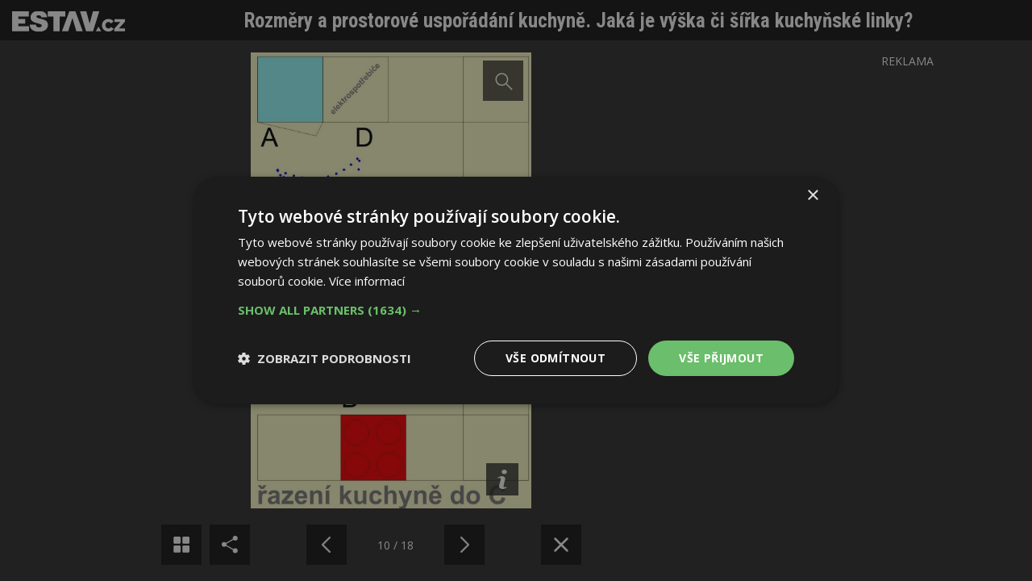

--- FILE ---
content_type: text/html; charset=utf-8
request_url: https://m.estav.cz/cz/5776.rozmery-a-prostorove-usporadani-kuchyne/gallery?photo=10
body_size: 3694
content:
<!DOCTYPE html>
<html lang="cs" class="gallery-window">
<head>
<meta charset="utf-8">
<title>Fotogalerie: Rozměry a prostorové uspořádání kuchyně. Jaká je výška či šířka kuchyňské linky?</title>
<meta name="description" content="Správná výška kuchyňské linky, rozměry skříněk, výška usazení horních skříněk kuchyně nebo celkové uspořádání varné plochy, vůči ledničce, dřezu a pracovní ploše jsou důležité aspekty ergonomie, které zásadním způsobem ovlivňují pohodlí a efektivitu při vaření.">
<meta name="keywords" content="Rozměry a prostorové uspořádání kuchyně. Jaká je výška či šířka kuchyňské linky?">
<meta name="author" content="ESTAV.cz">
<meta name="generator" content="Topinfo CMS, www.topinfocms.cz">
<meta name="robots" content="index, follow, max-snippet:320, max-image-preview:large">
<script type="text/javascript" charset="UTF-8" src="//cdn.cookie-script.com/s/a18169b7ebc2a48052a379a79abfd2bb.js"></script>
<script type="text/javascript">
var TCO = {"lang":"cz","gallery_id":"nhwgdh","cnf":{"mailto":true,"scrollto":true,"toggle":true},"is_mobile":false,"plugins":{"to_top":{"top":"body"}},"page":"5776","dir":""}, lang = TCO.lang;
</script>
<meta content="unsafe-url" name="referrer">
<meta property="og:description" content="Správná výška kuchyňské linky, rozměry skříněk, výška usazení horních skříněk kuchyně nebo celkové uspořádání varné plochy, vůči ledničce, dřezu a pracovní ploše jsou důležité aspekty ergonomie, které zásadním způsobem ovlivňují pohodlí a efektivitu při vaření.">
<meta property="og:title" content="Rozměry a prostorové uspořádání kuchyně. Jaká je výška či šířka kuchyňské linky?">
<meta content="width=device-width, initial-scale=1.0" name="viewport">
<link href="/webmanifest.json" rel="manifest">
<link href="/img/sys/icons/apple-touch-icon.png" rel="apple-touch-icon">
<link href="/img/sys/icons/favicon-16x16.png" rel="icon" sizes="16x16" type="image/png">
<link href="/img/sys/icons/favicon-32x32.png" rel="icon" sizes="32x32" type="image/png">
<link href="/favicon.ico" rel="icon">
<link rel="stylesheet" href="https://fonts.googleapis.com/css2?family=Roboto:wght@400;500;600&display=swap" type="text/css">
<link rel="stylesheet" href="/cms/jquery-plugins/fancybox-3.3.5/jquery.fancybox.min.css?1530613902" type="text/css" media="screen">
<link rel="stylesheet" href="https://fonts.googleapis.com/css?family=Open+Sans:400,600|Roboto+Condensed:700&display=swap&subset=latin-ext" type="text/css">
<link rel="stylesheet" href="/print.css?1577782399" type="text/css" media="print">
<link rel="stylesheet" href="/project.css?1727899997" type="text/css" media="screen">
<!--[if lt IE 9]>
<script src="/cms/js/html5shiv.min.js?1405238094"></script>
<![endif]-->
<script src="/cms/js/jquery-1.12.4.min.js?1471006091"></script>
<script src="/cms/js/jquery-migrate-1.4.1.min.js?1471005398"></script>
<!--[if lt IE 9]>
<script src="/cms/js/respond.min.js?1395223178"></script>
<![endif]-->
<script src="/cms/bootstrap/current/dist/js/bootstrap.min.js?1550037338"></script>
<script src="/cms/js/main.min.js?1601531056"></script>
<script src="/cms/jquery-plugins/fancybox-3.3.5/jquery.fancybox.min.js?1534855512"></script>
<script src="/cms/js/project_base.min.js?1625128702"></script>
<script src="/cms/jquery-plugins/jquery.scrollTo-min.js?1508395336" async></script>
<script src="/cms/jquery-plugins/jquery.scrolltotop.min.js?1508395191" async></script>
<script src="https://securepubads.g.doubleclick.net/tag/js/gpt.js" async></script>
<script>
  window.googletag = window.googletag || {cmd: []};
  googletag.cmd.push(function() {
    googletag.pubads().collapseEmptyDivs(true);
    adSlots = [];
    adSlots.push(googletag.defineSlot('/'+'22877978166/20963.50/20963.50.3.45', [[300, 600], 'fluid'], 'div-gpt-ad-2096350345').addService(googletag.pubads()));
    googletag.pubads().enableSingleRequest();
    googletag.enableServices();
  });
</script>
<script src="/project.min.js?1721887925"></script>
<link rel="alternate" type="application/rss+xml" title="ESTAV.cz" href="//www.estav.cz/rss.xml">
<script type="text/javascript">
var dataLayer=[];
</script>


<script type="text/javascript">
(function(w,d,s,l,i){w[l]=w[l]||[];w[l].push({'gtm.start':new Date().getTime(),event:'gtm.js'});var f=d.getElementsByTagName(s)[0],j=d.createElement(s),dl=l!="dataLayer"?'&l='+l:'';j.async=true;j.src='https://www.googletagmanager.com/gtm.js?id='+i+dl;f.parentNode.insertBefore(j,f);})(window,document,'script',"dataLayer","GTM-MC4ZHX");
</script>

</head>
<body class="gallery-window body" itemscope itemtype="http://schema.org/WebPage">
<noscript><iframe src="https://www.googletagmanager.com/ns.html?id=GTM-MC4ZHX" height="0" width="0" style="display:none;visibility:hidden"></iframe></noscript>
<div id="fb-root"></div><div id="gallery-w-wrapper" class="gallery-w-detail">
<div id="gallery-w-header">
<div id="gallery-w-logo"><a href="/cz/5776.rozmery-a-prostorove-usporadani-kuchyne" title="Zavřít fotogalerii"><img src="/img/sys/estav_logo-gallery.svg" /></a></div>
<div id="gallery-w-title"><a href="/cz/5776.rozmery-a-prostorove-usporadani-kuchyne">Rozměry a prostorové uspořádání kuchyně. Jaká je výška či šířka kuchyňské linky?</a></div>
</div>
<div id="gallery-w">
<div id="gallery-w-content">
<div id="gallery-w-photo">
<img src="/img/_/5776.foto/016180o19.jpg?1522928181">
<div id="gallery-w-desc-wrapper">
<div id="gallery-w-desc-wrapper-in">
<input type="checkbox" id="gallery-w-tgl" />
<label for="gallery-w-tgl" id="gallery-w-desc-open" title="Zobrazit popis"><!-- --></label>
<div id="gallery-w-desc">
<label for="gallery-w-tgl" id="gallery-w-desc-close"><!-- --></label>
Příklad uspořádání komponentů kuchyňské linky a pohybu mezi nimi
</div>
</div>
</div>
</div>
</div>
<div id="gallery-w-overlay"><!-- --></div>
</div>
<div id="gallery-w-footer">
<div id="gallery-w-nav">
<div id="gallery-w-nav-g"><a href="/cz/5776.rozmery-a-prostorove-usporadani-kuchyne/gallery?thumbs=1" title="Následující fotografie"><!-- --></a></div> <div id="gallery-w-nav-s"> <div id="gallery-w-nav-s-in"> <script type="text/javascript" async defer src="//assets.pinterest.com/js/pinit.js"></script> <a href="#" onclick="window.open('https://www.facebook.com/sharer/sharer.php?u='+encodeURIComponent(location.href),'facebook-share-dialog','width=626,height=436');return false;">Sdílet na Facebooku</a> <a href="#" onclick="PinUtils.pinAny();return false;">Sdílet na Pinterestu</a> </div> </div> <div class="gallery-w-nav-x"><!-- --></div> <div id="gallery-w-nav-nl"><a href="/cz/5776.rozmery-a-prostorove-usporadani-kuchyne/gallery?photo=21" title="Předchozí fotografie"><!-- --></a></div> <div id="gallery-w-nav-p">10 / 18</div> <div id="gallery-w-nav-nr"><a href="/cz/5776.rozmery-a-prostorove-usporadani-kuchyne/gallery?photo=11" title="Následující fotografie"><!-- --></a></div> <div class="gallery-w-nav-x"><!-- --></div> <div id="gallery-w-nav-c"><a href="/cz/5776.rozmery-a-prostorove-usporadani-kuchyne" title="Zavřít fotogalerii"><!-- --></a></div> <div class="gallery-w-nav-x"><!-- --></div>
</div>
</div>
<div id="gallery-w-amt">
<div id="gallery-w-amt-in">
<div class="reklama">REKLAMA</div>

<div style="max-width: 300px">
<div class="bbm-banner embed-responsive" style="padding-bottom: 200.00%">
<div id="div-gpt-ad-2096350345" class="embed-responsive-item"> </div>
</div>
</div>
<script>
  googletag.cmd.push(function() { googletag.display(adSlots[0]); });
</script>

</div>
</div>
</div>
<!-- (C)2000-2015 Gemius SA - gemiusAudience / estav.cz / Ostatni -->
<script type="text/javascript">
<!--//--><![CDATA[//><!--
var pp_gemius_identifier = 'bVbgGwud974DHcJI4pUE5ZRLj1OiLSd_A1Suxq57CUT.x7';
// lines below shouldn't be edited
function gemius_pending(i) { window[i] = window[i] || function() {var x = window[i+'_pdata'] = window[i+'_pdata'] || []; x[x.length]=arguments;};};
gemius_pending('gemius_hit'); gemius_pending('gemius_event'); gemius_pending('pp_gemius_hit'); gemius_pending('pp_gemius_event');
(function(d,t) {try {var gt=d.createElement(t),s=d.getElementsByTagName(t)[0],l='http'+((location.protocol=='https:')?'s':''); gt.setAttribute('async','async');
gt.setAttribute('defer','defer'); gt.src=l+'://spir.hit.gemius.pl/xgemius.js'; s.parentNode.insertBefore(gt,s);} catch (e) {}})(document,'script');
//--><!]]>
</script>
<script src="/cms/jquery-plugins/hammer.min.js?1508745614"></script>
<script src="/cms/js/gallery.class.min.js?1584428901"></script>
<script type="text/javascript"><!--
$(function(){(function(){var sets={minWidth:50,minHeight:50},clAL=function(current,previous){$('iframe',arguments[0].current.$content).data('ready',0);},clAS=function(current,previous){$('iframe',arguments[0].current.$content).get(0).contentWindow.document.location.hash+='';};sets.live=false;$('a.fancybox').each(function(){var $obj=$(this),fset={},fdset=$obj.data('fancybox-sets');if(window.TCO&&TCO.gallery_id&&$obj.data('gpic-id')){var $gobj=$('#'+TCO.gallery_id+' a[data-pic-id="'+$obj.data('gpic-id')+'"]');if($gobj.length){$obj.on('click',function(){$gobj.trigger('click.ext');return false;});return;}}
$.extend(fset,sets);if(typeof(fdset)==='object'){$.extend(fset,fdset);}
if($obj.hasClass('iframe')){fset.type='iframe';}
if(fset.type==='iframe'&&$obj.attr('href').indexOf('#')>=0){fset.afterLoad=clAL;fset.afterShow=clAS;}
$obj.fancybox(fset);});})();TCO.ti_gallery=new TiGallery({type:'window'});$('#searchword').each(function(){var text_alert='Nebyl zadán výraz pro vyhledávání!';var search_input=$(this);search_input.parents('form').bind('submit',function(){if(search_input.val()==''){alert(text_alert);return false;}
return true;});})});
// --></script>
</body>
</html>


--- FILE ---
content_type: image/svg+xml; charset=utf-8
request_url: https://m.estav.cz/img/sys/estav_logo-gallery.svg
body_size: 869
content:
<svg width="595.6" height="111.3" xmlns="http://www.w3.org/2000/svg"><path d="M0 2.5h88v27.3H32.7V43h36v25.3h-36v13.3h56.9v27.2H0V2.5zm126 70.6a19.4 19.4 0 0 0 1.2 7 9.8 9.8 0 0 0 6.4 6.2 30 30 0 0 0 9.2 1.5 28 28 0 0 0 4.3-.3 14.1 14.1 0 0 0 4.5-1.5 10 10 0 0 0 3.4-3 8.1 8.1 0 0 0 1.3-4.8 5.8 5.8 0 0 0-1-3.5 9.8 9.8 0 0 0-3.6-2.7 48.3 48.3 0 0 0-7-2.7q-4.4-1.4-11.3-3.3l-12.7-3.8a45.8 45.8 0 0 1-11.6-5.4 28 28 0 0 1-8.4-8.5q-3.3-5.1-3.3-13.1a32.4 32.4 0 0 1 3.6-15.9 32.8 32.8 0 0 1 9.6-11A40.4 40.4 0 0 1 124.3 2a63.1 63.1 0 0 1 16-2 74.8 74.8 0 0 1 16.5 1.8 41.2 41.2 0 0 1 14 5.9 31 31 0 0 1 9.8 10.7q3.7 6.6 4 16.3h-31a8 8 0 0 0-.7-5 9.1 9.1 0 0 0-3.2-3.5 13.1 13.1 0 0 0-4.6-2 22.5 22.5 0 0 0-5-.7 26.4 26.4 0 0 0-3.8.3 15.7 15.7 0 0 0-3.8 1 7.6 7.6 0 0 0-3 2.2 5.4 5.4 0 0 0-1.2 3.6 5.9 5.9 0 0 0 2.9 4.7 28.7 28.7 0 0 0 7 3.3c3 1 6.2 1.8 9.8 2.7l11.1 2.7a102.4 102.4 0 0 1 11 3.9 38 38 0 0 1 9.6 5.7 25.7 25.7 0 0 1 6.8 8.7 27.9 27.9 0 0 1 2.5 12.4q0 10.4-4.3 17.4a33.6 33.6 0 0 1-11.3 11.2 50.3 50.3 0 0 1-15.8 6.1 85.3 85.3 0 0 1-17.6 2q-3 0-7.6-.5a55.7 55.7 0 0 1-9.8-2 65.6 65.6 0 0 1-10.4-4 33.1 33.1 0 0 1-9.4-6.8 35.2 35.2 0 0 1-6.9-10.4A36 36 0 0 1 93.3 73H126zm92-43.3h-29.8V2.5h92.2v27.3h-29.7v79h-32.8l.1-79zm209 79h-36.7L358.6 2.5h33L409 67h.3l17.2-64.5H460L427 108.8zm-92.5-15.2l4.5 15.2h34L334.1 2.5h-32l-39.1 106.3H296l4.8-15.2 7.1-22.7 2.9-9.2 7.4-23.6h.3l9.5 32.8 6.5 22.7zM474 76.7v-.1A33.1 33.1 0 0 1 508 43c13.2 0 21.7 5.6 27.4 13.5l-13.5 10.4c-3.7-4.6-7.9-7.6-14-7.6-9 0-15.5 7.7-15.5 17v.2c0 9.7 6.4 17.2 15.4 17.2 6.8 0 10.7-3 14.6-7.8l13.5 9.6a32.5 32.5 0 0 1-28.6 14.6c-18.4 0-33.3-14.1-33.3-33.4zm64.7 19.1l32.3-36.4h-31.2v-15h56v13l-32.4 36.3h32.3v15.1h-57v-13zm-97.2 13h28.7l-14.4-24.4-14.3 24.4z" fill="#fff"/></svg>